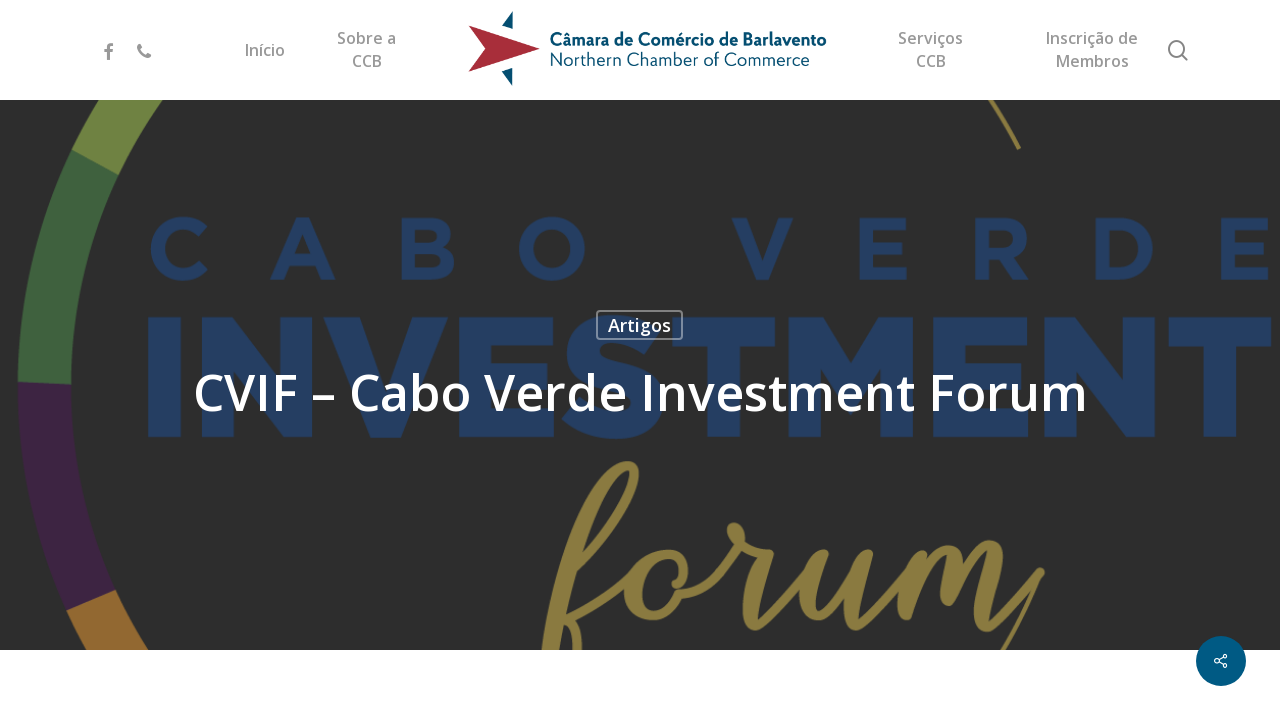

--- FILE ---
content_type: text/css
request_url: https://www.camara.cv/wp-content/cache/wpfc-minified/8upl9o9d/hmoix.css
body_size: 2687
content:
#single-below-header .nectar-social.hover {
margin-right: 14px;
}
#single-below-header .nectar-social.hover[data-rm-love="1"] {
margin-right: 0;
}
.nectar-social.hover {
position :relative;
}
.nectar-social.hover > *:not(.share-btn) {
margin-bottom: 14px;
}
.nectar-social.hover > div:not(.share-btn) {
display: inline-block;
}
#ajax-content-wrap .nectar-social.hover .nectar-love-button span { 
padding-left: 0;
}
.nectar-social.hover .share-btn i { 
-webkit-transition: none; 
transition: none; 
}
.nectar-social.hover .share-btn, 
.nectar-social.hover > div span,
body .nectar-social.hover .nectar-love .nectar-love-count {
font-size: 14px;
line-height: 28px;
}
.nectar-social.hover > div a > span {
-webkit-transition: color .45s cubic-bezier(0.25,1,0.33,1);
transition: color .45s cubic-bezier(0.25,1,0.33,1);
}
.nectar-social.hover .share-btn, 
.nectar-social.hover > div a > span {
cursor: pointer;
-webkit-transition: color .45s cubic-bezier(0.25,1,0.33,1);
transition: color .45s cubic-bezier(0.25,1,0.33,1);
}
.nectar-social.hover .share-btn, 
.nectar-social.hover > div a {
display: inline-block;
border: 2px solid rgba(0,0,0,0.1);
padding: 6px 20px;
-webkit-transition: border-color .45s cubic-bezier(0.25,1,0.33,1);
transition: border-color .45s cubic-bezier(0.25,1,0.33,1);
border-radius: 100px;
}
.nectar-social.hover .share-btn,
.nectar-social.hover > div a > span,
.sharing-default-minimal .nectar-love {
color: #888;
}
#single-meta .nectar-social.hover .share-btn {
padding-left: 20px;
}
.nectar-social.hover .share-btn:hover, 
.nectar-social.hover > div a:hover {
border-color: rgba(0,0,0,0.5);
}
.nectar-social.hover .nectar-social-inner {
position: absolute;
left: 0;
pointer-events: none;
width: 300px;
}
.nectar-social.hover .share-btn {
margin-right: 14px;
}
.nectar-social.hover i.icon-default-style[class^="icon-"],
.nectar-social.hover i[class^="icon-"] {
margin-right: 7px;
font-size: 18px;
line-height: 23px;
height: 20px;
-webkit-transition: color .45s cubic-bezier(0.25,1,0.33,1);
transition: color .45s cubic-bezier(0.25,1,0.33,1);
}
.nectar-social.hover .nectar-social-inner a i {
font-size: 16px;
}
.nectar-social.hover .nectar-social-inner a {
transform: translateX(-20px);
opacity: 0;
height: 45px;
width: 45px;
padding: 0;
color: #ddd;
margin: 0 14px 14px 0;
text-align: center;
line-height: 43px;
}
.portfolio-items .col .custom-content .nectar-social.hover .nectar-social-inner a {
width: 45px;
}
.portfolio-items .col .custom-content .nectar-social.hover .nectar-social-inner a {
margin: 0 14px 14px 0;
}
.portfolio-items .col .custom-content .nectar-social.hover.visible .share-btn, 
.portfolio-items .col .custom-content .nectar-social.hover.visible .nectar-love-button,
.portfolio-items .col .custom-content .nectar-social.hover:not(.visible) .nectar-social-inner a {
opacity: 0!important;
}
.portfolio-items .custom-content .nectar-social.hover .nectar-love {
height: auto;
}
.nectar-social.hover[data-position="right"] .nectar-social-inner a { 
transform: translateX(20px);
}
.nectar-social.hover[data-position="right"] .share-btn {
float: right;
margin-left: 14px;
margin-right: 0;
}
.nectar-social.hover[data-position="right"]  .nectar-social-inner {
left: auto;
text-align: right;
right: 0;
}
.nectar-social.hover.visible .nectar-social-inner a:not(:hover):nth-child(2) {
transition-delay: 0.03s; 
}
.nectar-social.hover.visible .nectar-social-inner a:not(:hover):nth-child(3) {
transition-delay: 0.06s; 
}
.nectar-social.hover.visible .nectar-social-inner a:not(:hover):nth-child(4) {
transition-delay: 0.09s; 
}
.nectar-social.hover.visible .nectar-social-inner a:not(:hover):nth-child(5) {
transition-delay: 0.12s; 
}
.nectar-social.hover .share-btn,
.nectar-social.hover .nectar-love-button,
.nectar-social.hover .nectar-social-inner a {
-webkit-transition: all 0.4s cubic-bezier(0.25,1,0.33,1);
transition: all 0.4s cubic-bezier(0.25,1,0.33,1), ;
}
.nectar-social.hover.visible .share-btn,
.nectar-social.hover.visible .nectar-love-button {
opacity: 0;
pointer-events: none;
}
.nectar-social.hover.visible .nectar-social-inner a,
.nectar-social.hover.visible[data-position="right"] .nectar-social-inner a {
transform: translateX(0px);
opacity: 1;
}
.nectar-social.hover.visible .nectar-social-inner  {
pointer-events: all;
} .nectar-social.fixed > a:before {
background-color: #000;
}
@media only screen and (max-width:999px){
.nectar-social.fixed >a{
transition:all 0.35s cubic-bezier(.15,0.2,.1,1);
-webkit-transition:all 0.35s cubic-bezier(.15,0.2,.1,1);
-webkit-transform:scale(0);
transform:scale(0)
}
.nectar-social.fixed{
margin: 0;
height:50px;
pointer-events:none
}
.nectar-social.fixed.visible >a{
-webkit-transform:scale(1);
transform:scale(1)
}
.nectar-social.fixed.visible{
pointer-events:auto
}
}
.nectar-social.fixed {
position:fixed;
right:34px;
bottom:34px;
height:50px;
width:50px;
line-height:50px;
z-index:1000
}
.nectar-social.fixed >a {
height:50px;
width:50px;
line-height:52px;
text-align:center;
display:block;
position:absolute;
bottom:0;
left:0;
z-index:10;
}
.nectar-social.fixed >a:before{
display:block;
content:'';
position:absolute;
top:0;
left:0;
width:100%;
transition:all 0.45s cubic-bezier(.15,0.2,.1,1);
-webkit-transition:all 0.45s cubic-bezier(.15,0.2,.1,1);
height:100%;
transform: translateZ(0);
backface-visibility:hidden;
border-radius:50%
}
.nectar-social.fixed:hover >a:before{
box-shadow:0 7px 15px rgba(0,0,0,0.2)
}
.nectar-social.fixed >a >[class^="icon-"].icon-default-style{
font-size:16px;
height: 50px;
width: 50px;
line-height: 50px;
color:#fff;
left:-1px;
top: 0;
z-index: 10;
position: relative;
}
.nectar-social.fixed .nectar-social-inner {
position:absolute;
height:50px;
width:50px;
bottom:0;
left:0;
z-index:1;
text-align:center
}
.nectar-social.fixed .nectar-social-inner a{
display:block;
line-height:36px;
height:36px;
padding:0;
margin:0;
width:36px;
left:7px;
position:absolute;
opacity:0;
border:none;
top:0;
box-shadow:0 7px 15px rgba(0,0,0,0.2);
border-radius:50%;
-webkit-transition:all 0.45s cubic-bezier(.15,0.2,.1,1);
transition:all 0.45s cubic-bezier(.15,0.2,.1,1)
}
.nectar-social.fixed >a:after, 
.nectar-social.fixed .nectar-social-inner a:after{
background-color:#fff;
position:absolute;
width:100%;
height:100%;
top:0;
left:0;
opacity:0;
content:'';
display:block;
border-radius:50%
}
.nectar-social.fixed a:after{
-webkit-transition:opacity 0.25s cubic-bezier(.15,0.2,.1,1);
transition:opacity 0.25s cubic-bezier(.15,0.2,.1,1)
}
@keyframes socialButtonFlash{
0%{
opacity:0;
transform:scale(1)
}
25%{
opacity:0.22;
transform:scale(1.1115)
}
100%{
opacity:0;
transform:scale(1.23)
}
}
.nectar-social.fixed:hover >a:after{
-webkit-animation:socialButtonFlash 0.45s cubic-bezier(.15,0.2,.1,1) forwards;
animation:socialButtonFlash 0.45s cubic-bezier(.15,0.2,.1,1) forwards
}
.nectar-social.fixed a:hover:after{
opacity:0.2
}
.nectar-social.fixed:hover >a:before{
-webkit-transform:scale(1.23) translateZ(0);
transform:scale(1.23) translateZ(0)
}
.nectar-social.fixed .nectar-social-inner a:nth-child(1){
transform:translateY(0px) scale(0);
-webkit-transform:translateY(0px) scale(0)
}
.nectar-social.fixed .nectar-social-inner a:nth-child(2){
-webkit-transform:translateY(-36px) scale(0);
transform:translateY(-36px) scale(0)
}
.nectar-social.fixed .nectar-social-inner a:nth-child(3){
-webkit-transform:translateY(-86px) scale(0);
transform:translateY(-86px) scale(0)
}
.nectar-social.fixed .nectar-social-inner a:nth-child(4){
-webkit-transform:translateY(-136px) scale(0);
transform:translateY(-136px) scale(0)
}
.nectar-social.fixed .nectar-social-inner a:nth-child(5){
-webkit-transform:translateY(-186px) scale(0);
transform:translateY(-186px) scale(0)
}
.nectar-social.fixed:hover .nectar-social-inner a:nth-child(1){
-webkit-transition:all 0.45s cubic-bezier(.15,0.2,.1,1);
-webkit-transform:translateY(-56px) scale(1);
transition:all 0.45s cubic-bezier(.15,0.2,.1,1);
transform:translateY(-56px) scale(1);
opacity:1
}
.nectar-social.fixed:hover .nectar-social-inner a:nth-child(2){
-webkit-transition:all 0.45s cubic-bezier(.15,0.2,.1,1);
-webkit-transform:translateY(-106px) scale(1);
transition:all 0.45s cubic-bezier(.15,0.2,.1,1);
transform:translateY(-106px) scale(1);
opacity:1
}
.nectar-social.fixed:hover .nectar-social-inner a:nth-child(3){
-webkit-transition:all 0.45s cubic-bezier(.15,0.2,.1,1);
-webkit-transform:translateY(-156px) scale(1);
transition:all 0.45s cubic-bezier(.15,0.2,.1,1);
transform:translateY(-156px) scale(1);
opacity:1
}
.nectar-social.fixed:hover .nectar-social-inner a:nth-child(4){
-webkit-transition:all 0.45s cubic-bezier(.15,0.2,.1,1);
-webkit-transform:translateY(-206px) scale(1);
transition:all 0.45s cubic-bezier(.15,0.2,.1,1);
transform:translateY(-206px) scale(1);
opacity:1
}
.nectar-social.fixed:hover .nectar-social-inner a:nth-child(5){
-webkit-transition:all 0.45s cubic-bezier(.15,0.2,.1,1);
-webkit-transform:translateY(-256px) scale(1);
transition:all 0.45s cubic-bezier(.15,0.2,.1,1);
transform:translateY(-256px) scale(1);
opacity:1
}
.nectar-social.fixed:hover{
height:340px
}
body .nectar-social.fixed a i,
#ajax-content-wrap .nectar-social.fixed a i{
color:#fff;
font-size:14px;
top: 0;
padding-right:0;
display: block;
}
body .nectar-social.fixed .nectar-social-inner a i,
#ajax-content-wrap .nectar-social.fixed .nectar-social-inner a i {
height:36px;
line-height:36px;
width:36px;
}
.nectar-social.fixed .google-plus-share i{
font-size:12px
} .sharing-default-minimal .nectar-social .love-text { display: inline; }
.sharing-default-minimal .nectar-social .love-text,
.sharing-default-minimal .nectar-social .social-text,
#ajax-content-wrap .sharing-default-minimal .nectar-social .social-text {
display: inline-block;
opacity:1;
font-size: 15px;
line-height: 15px;
}
.sharing-default-minimal .nectar-social .facebook-share,
.nectar-social.hover .facebook-share:hover,
#single-below-header .nectar-social.hover .facebook-share:hover {
border-color:#6a75c8;
color:#6a75c8;
transition:all 0.2s ease
}
.sharing-default-minimal .nectar-social .twitter-share,
.nectar-social.hover .twitter-share:hover,
#single-below-header .nectar-social.hover .twitter-share:hover {
border-color:#6abaf7;
color:#6abaf7;
transition:all 0.2s ease
}
.sharing-default-minimal .nectar-social .linkedin-share,
.nectar-social.hover .linkedin-share:hover,
#single-below-header .nectar-social.hover .linkedin-share:hover {
border-color:#2e82d9;
color:#2e82d9;
transition:all 0.2s ease
}
.sharing-default-minimal .nectar-social .pinterest-share,
.nectar-social.hover .pinterest-share:hover,
#single-below-header .nectar-social.hover .pinterest-share:hover {
border-color:#f00;
color:#f00;
transition:all 0.2s ease
}
.sharing-default-minimal .nectar-social .facebook-share i{
height:15px;
font-size:15px;
line-height:19px;
color:#6a75c8;
padding-right: 3px;
transition:all 0.2s ease
}
.sharing-default-minimal .nectar-social .twitter-share i{
height:15px;
font-size:16px;
line-height:18px;
padding-right: 3px;
color:#6abaf7;
transition:all 0.2s ease
}
.sharing-default-minimal .nectar-social .google-plus-share i{
height:15px;
font-size:14px;
line-height:19px;
padding-right: 3px;
color:#f05660;
transition:all 0.2s ease
}
.sharing-default-minimal .nectar-social .linkedin-share i{
height:15px;
font-size:14px;
color:#2e82d9;
padding-right: 3px;
line-height:16px;
transition:all 0.2s ease
}
.sharing-default-minimal .nectar-social .pinterest-share i{
height:15px;
font-size:16px;
color:#f00;
padding-right: 3px;
line-height:18px;
transition:all 0.2s ease
} .sharing-default-minimal .nectar-social .facebook-share:hover,
.nectar-social.fixed .facebook-share,
.nectar-social.vertical .nectar-social-inner a.facebook-share:hover {
background-color:#6a75c8;
}
.sharing-default-minimal .nectar-social .twitter-share:hover,
.nectar-social.fixed .twitter-share,
.nectar-social.vertical .nectar-social-inner a.twitter-share:hover {
background-color:#6abaf7;
}
.sharing-default-minimal .nectar-social .linkedin-share:hover,
.nectar-social.fixed .linkedin-share,
.nectar-social.vertical .nectar-social-inner a.linkedin-share:hover {
background-color:#2e82d9;
}
.sharing-default-minimal .nectar-social .pinterest-share:hover,
.nectar-social.fixed .pinterest-share,
.nectar-social.vertical .nectar-social-inner a.pinterest-share:hover {
background-color:#f00;
}
.sharing-default-minimal .nectar-social a:hover {
color:#fff
}
#ajax-content-wrap .sharing-default-minimal .nectar-social .nectar-love,
body .sharing-default-minimal .nectar-social .nectar-love {
margin-top: 0;
font-size: 15px;
line-height: 22px;
}
body .sharing-default-minimal .n-shortcode{
border-right:none!important;
top:-1px;
position:relative
}
.col.centered-text .sharing-default-minimal .nectar-social-inner {
text-align: center;
}
.sharing-default-minimal .nectar-social-inner .nectar-love {
border:2px solid rgba(0,0,0,0.2);
padding:7px 9px 7px 30px!important;
margin-top:50px;
height:auto!important;
font-size:12px;
margin-right:10px;
line-height:20px;
position:relative;
transition:all 0.2s ease
}
.sharing-default-minimal .nectar-love.loved{
border-color:transparent;
background-color: #000;
}
.sharing-default-minimal .n-shortcode .nectar-love .icon-salient-heart-2,
body .sharing-default-minimal .nectar-love i{
font-size:14px!important;
margin-right:8px;
line-height:20px;
transition:all 0.2s ease
}
#ajax-content-wrap .sharing-default-minimal .nectar-love i, 
body .sharing-default-minimal .hovered .nectar-love i{
color:rgba(0,0,0,0.2);
transform:scale(1);
opacity:1;
position:relative
}
.sharing-default-minimal .total_loves{
background-color:rgba(0,0,0,0.2);
color: #fff;
border-radius:100px;
padding:2px 8px!important;
margin-left:28px;
float:right;
line-height:12px;
transition:all 0.2s ease
}
.sharing-default-minimal .nectar-love .total_loves .nectar-love-count{
font-size:10px;
line-height: 16px;
opacity:1
}
.sharing-default-minimal .nectar-love:hover{
background-color:#000
}
.sharing-default-minimal .nectar-love:hover .total_loves, 
.sharing-default-minimal .nectar-love.loved .total_loves{
background-color:rgba(255,255,255,0.25)
}
.sharing-default-minimal .nectar-love .icon-salient-heart-2:before{
content:"\e00e"!important
}
.sharing-default-minimal .total_loves{
display:block
}
.sharing-default-minimal a:hover .total_loves,
.sharing-default-minimal .nectar-love.loved .total_loves{
color:#fff
}
#page-header-bg[data-post-hs="default_minimal"] h1, 
body.single-post .heading-title[data-header-style="default_minimal"] .entry-title{
text-align:center;
margin:0 auto
}
.sharing-default-minimal{
text-align:left
}
.sharing-default-minimal .nectar-social-inner >a{
border:2px solid #000;
padding:9px 30px!important;
margin-right:10px
}
body[data-button-style^="rounded"] .sharing-default-minimal .nectar-social-inner >a, 
body[data-button-style^="rounded"] .sharing-default-minimal .nectar-love{
border-radius:100px;
line-height:1px;
margin:10px 13px 10px 0;
height:auto;
display:inline-block
}
.sharing-default-minimal .nectar-social-inner >a, 
.sharing-default-minimal .nectar-love{
line-height:1px;
margin:10px 13px 10px 0;
height:auto;
display:inline-block
}
.sharing-default-minimal .nectar-social-inner >a,
body[data-button-style^="rounded"] .sharing-default-minimal .nectar-social-inner >a {
line-height: 18px;
}
.sharing-default-minimal .nectar-social .facebook-share:hover i, 
.sharing-default-minimal .nectar-social .twitter-share:hover i, 
.sharing-default-minimal .nectar-social .google-plus-share:hover i, 
.sharing-default-minimal .nectar-social .linkedin-share:hover i, 
.sharing-default-minimal .nectar-social .pinterest-share:hover i,
.sharing-default-minimal .nectar-love:hover i, 
.sharing-default-minimal .nectar-love:hover, 
.sharing-default-minimal .nectar-love.loved i, 
.sharing-default-minimal .nectar-love.loved, 
body .sharing-default-minimal .hovered .nectar-love.loved i,
#footer-outer .sharing-default-minimal .nectar-social a:hover {
color:#fff!important
}
.post.masonry-blog-item .post-meta .nectar-love-wrap{
float:right
} .nectar-love-wrap .nectar-love-count {
margin-left: 5px;
font-size: 14px;
line-height: 14px;
}
body .nectar-love-wrap .total_loves {
line-height: 14px;
}
.nectar-love-wrap {
line-height:19px
}
article.post .post-meta .nectar-love-wrap {
text-align: center;
}
body .nectar-love-wrap i[class^="icon-"] {
font-size: 14px;
height: 14px;
top: -1px;
transition: color 0.2s ease;
line-height: 14px;
}
.nectar-love{
-webkit-transition:background-color 0.2s linear;
transition:background-color 0.2s linear;
width:auto;
color:inherit;
line-height:11px;
font-size:14px;
display:inline-block 
}
.nectar-love span{
font-weight:400;
color:inherit;
font-size:12px;
line-height:12px;
display:inline-block 
}
.nectar-social .social-text,
.nectar-social .love-text,
.nectar-love .love-text { display: none; }
body .pinterest-share i, 
body .facebook-share i, 
body .twitter-share i, 
body .linkedin-share i,
.nectar-social .icon-default-style.steadysets-icon-share,
body [class^="icon-"].icon-salient-heart, 
body [class^="icon-"].icon-salient-heart-2 {
background-color:transparent;
border-radius: 0px;
font-weight:normal;
font-size:20px;
height:20px;
width:auto;
line-height:20px;
color:#ddd;
}
.nectar-social.hover .pinterest-share i, 
.nectar-social.hover .facebook-share i, 
.nectar-social.hover .twitter-share i, 
.nectar-social.hover .linkedin-share i {
color: inherit;
}
.nectar-social .nectar-social-inner a,
.nectar-social .nectar-love-button .nectar-love,
.nectar-social.fixed > a  {
text-decoration: none!important;
}
.sharing-default-minimal.post-bottom,
.salient-social-outer.post-bottom {
margin-top: 40px;
}

--- FILE ---
content_type: text/javascript
request_url: https://www.camara.cv/wp-content/themes/salient/js/build/third-party/transit.min.js?ver=0.9.9
body_size: 2476
content:
/*!
* jQuery Transit - CSS3 transitions and transformations
* (c) 2011-2012 Rico Sta. Cruz <rico@ricostacruz.com>
* MIT Licensed.
*/

(function(k){k.transit={version:"0.9.9",propertyMap:{marginLeft:"margin",marginRight:"margin",marginBottom:"margin",marginTop:"margin",paddingLeft:"padding",paddingRight:"padding",paddingBottom:"padding",paddingTop:"padding"},enabled:true,useTransitionEnd:false};var d=document.createElement("div");var q={};function b(v){if(v in d.style){return v}var u=["Moz","Webkit","O","ms"];var r=v.charAt(0).toUpperCase()+v.substr(1);if(v in d.style){return v}for(var t=0;t<u.length;++t){var s=u[t]+r;if(s in d.style){return s}}}function e(){d.style[q.transform]="";d.style[q.transform]="rotateY(90deg)";return d.style[q.transform]!==""}var a=navigator.userAgent.toLowerCase().indexOf("chrome")>-1;q.transition=b("transition");q.transitionDelay=b("transitionDelay");q.transform=b("transform");q.transformOrigin=b("transformOrigin");q.transform3d=e();var i={transition:"transitionEnd",MozTransition:"transitionend",OTransition:"oTransitionEnd",WebkitTransition:"webkitTransitionEnd",msTransition:"MSTransitionEnd"};var f=q.transitionEnd=i[q.transition]||null;for(var p in q){if(q.hasOwnProperty(p)&&typeof k.support[p]==="undefined"){k.support[p]=q[p]}}d=null;k.cssEase={_default:"ease","in":"ease-in",out:"ease-out","in-out":"ease-in-out",snap:"cubic-bezier(0,1,.5,1)",easeOutCubic:"cubic-bezier(.215,.61,.355,1)",easeInOutCubic:"cubic-bezier(.645,.045,.355,1)",easeInCirc:"cubic-bezier(.6,.04,.98,.335)",easeOutCirc:"cubic-bezier(.075,.82,.165,1)",easeInOutCirc:"cubic-bezier(.785,.135,.15,.86)",easeInExpo:"cubic-bezier(.95,.05,.795,.035)",easeOutExpo:"cubic-bezier(.19,1,.22,1)",easeInOutExpo:"cubic-bezier(1,0,0,1)",easeInQuad:"cubic-bezier(.55,.085,.68,.53)",easeOutQuad:"cubic-bezier(.25,.46,.45,.94)",easeInOutQuad:"cubic-bezier(.455,.03,.515,.955)",easeInQuart:"cubic-bezier(.895,.03,.685,.22)",easeOutQuart:"cubic-bezier(.165,.84,.44,1)",easeInOutQuart:"cubic-bezier(.77,0,.175,1)",easeInQuint:"cubic-bezier(.755,.05,.855,.06)",easeOutQuint:"cubic-bezier(.23,1,.32,1)",easeInOutQuint:"cubic-bezier(.86,0,.07,1)",easeInSine:"cubic-bezier(.47,0,.745,.715)",easeOutSine:"cubic-bezier(.39,.575,.565,1)",easeInOutSine:"cubic-bezier(.445,.05,.55,.95)",easeInBack:"cubic-bezier(.6,-.28,.735,.045)",easeOutBack:"cubic-bezier(.175, .885,.32,1.275)",easeInOutBack:"cubic-bezier(.68,-.55,.265,1.55)"};k.cssHooks["transit:transform"]={get:function(r){return k(r).data("transform")||new j()},set:function(s,r){var t=r;if(!(t instanceof j)){t=new j(t)}if(q.transform==="WebkitTransform"&&!a){s.style[q.transform]=t.toString(true)}else{s.style[q.transform]=t.toString()}k(s).data("transform",t)}};k.cssHooks.transform={set:k.cssHooks["transit:transform"].set};if(k.fn.jquery<"1.8"){k.cssHooks.transformOrigin={get:function(r){return r.style[q.transformOrigin]},set:function(r,s){r.style[q.transformOrigin]=s}};k.cssHooks.transition={get:function(r){return r.style[q.transition]},set:function(r,s){r.style[q.transition]=s}}}n("scale");n("translate");n("rotate");n("rotateX");n("rotateY");n("rotate3d");n("perspective");n("skewX");n("skewY");n("x",true);n("y",true);function j(r){if(typeof r==="string"){this.parse(r)}return this}j.prototype={setFromString:function(t,s){var r=(typeof s==="string")?s.split(","):(s.constructor===Array)?s:[s];r.unshift(t);j.prototype.set.apply(this,r)},set:function(s){var r=Array.prototype.slice.apply(arguments,[1]);if(this.setter[s]){this.setter[s].apply(this,r)}else{this[s]=r.join(",")}},get:function(r){if(this.getter[r]){return this.getter[r].apply(this)}else{return this[r]||0}},setter:{rotate:function(r){this.rotate=o(r,"deg")},rotateX:function(r){this.rotateX=o(r,"deg")},rotateY:function(r){this.rotateY=o(r,"deg")},scale:function(r,s){if(s===undefined){s=r}this.scale=r+","+s},skewX:function(r){this.skewX=o(r,"deg")},skewY:function(r){this.skewY=o(r,"deg")},perspective:function(r){this.perspective=o(r,"px")},x:function(r){this.set("translate",r,null)},y:function(r){this.set("translate",null,r)},translate:function(r,s){if(this._translateX===undefined){this._translateX=0}if(this._translateY===undefined){this._translateY=0}if(r!==null&&r!==undefined){this._translateX=o(r,"px")}if(s!==null&&s!==undefined){this._translateY=o(s,"px")}this.translate=this._translateX+","+this._translateY}},getter:{x:function(){return this._translateX||0},y:function(){return this._translateY||0},scale:function(){var r=(this.scale||"1,1").split(",");if(r[0]){r[0]=parseFloat(r[0])}if(r[1]){r[1]=parseFloat(r[1])}return(r[0]===r[1])?r[0]:r},rotate3d:function(){var t=(this.rotate3d||"0,0,0,0deg").split(",");for(var r=0;r<=3;++r){if(t[r]){t[r]=parseFloat(t[r])}}if(t[3]){t[3]=o(t[3],"deg")}return t}},parse:function(s){var r=this;s.replace(/([a-zA-Z0-9]+)\((.*?)\)/g,function(t,v,u){r.setFromString(v,u)})},toString:function(t){var s=[];for(var r in this){if(this.hasOwnProperty(r)){if((!q.transform3d)&&((r==="rotateX")||(r==="rotateY")||(r==="perspective")||(r==="transformOrigin"))){continue}if(r[0]!=="_"){if(t&&(r==="scale")){s.push(r+"3d("+this[r]+",1)")}else{if(t&&(r==="translate")){s.push(r+"3d("+this[r]+",0)")}else{s.push(r+"("+this[r]+")")}}}}}return s.join(" ")}};function m(s,r,t){if(r===true){s.queue(t)}else{if(r){s.queue(r,t)}else{t()}}}function h(s){var r=[];k.each(s,function(t){t=k.camelCase(t);t=k.transit.propertyMap[t]||k.cssProps[t]||t;t=c(t);if(k.inArray(t,r)===-1){r.push(t)}});return r}function g(s,v,x,r){var t=h(s);if(k.cssEase[x]){x=k.cssEase[x]}var w=""+l(v)+" "+x;if(parseInt(r,10)>0){w+=" "+l(r)}var u=[];k.each(t,function(z,y){u.push(y+" "+w)});return u.join(", ")}k.fn.transition=k.fn.transit=function(z,s,y,C){var D=this;var u=0;var w=true;if(typeof s==="function"){C=s;s=undefined}if(typeof y==="function"){C=y;y=undefined}if(typeof z.easing!=="undefined"){y=z.easing;delete z.easing}if(typeof z.duration!=="undefined"){s=z.duration;delete z.duration}if(typeof z.complete!=="undefined"){C=z.complete;delete z.complete}if(typeof z.queue!=="undefined"){w=z.queue;delete z.queue}if(typeof z.delay!=="undefined"){u=z.delay;delete z.delay}if(typeof s==="undefined"){s=k.fx.speeds._default}if(typeof y==="undefined"){y=k.cssEase._default}s=l(s);var E=g(z,s,y,u);var B=k.transit.enabled&&q.transition;var t=B?(parseInt(s,10)+parseInt(u,10)):0;if(t===0){var A=function(F){D.css(z);if(C){C.apply(D)}if(F){F()}};m(D,w,A);return D}var x={};var r=function(H){var G=false;var F=function(){if(G){D.unbind(f,F)}if(t>0){D.each(function(){this.style[q.transition]=(x[this]||null)})}if(typeof C==="function"){C.apply(D)}if(typeof H==="function"){H()}};if((t>0)&&(f)&&(k.transit.useTransitionEnd)){G=true;D.bind(f,F)}else{window.setTimeout(F,t)}D.each(function(){if(t>0){this.style[q.transition]=E}k(this).css(z)})};var v=function(F){this.offsetWidth;r(F)};m(D,w,v);return this};function n(s,r){if(!r){k.cssNumber[s]=true}k.transit.propertyMap[s]=q.transform;k.cssHooks[s]={get:function(v){var u=k(v).css("transit:transform");return u.get(s)},set:function(v,w){var u=k(v).css("transit:transform");u.setFromString(s,w);k(v).css({"transit:transform":u})}}}function c(r){return r.replace(/([A-Z])/g,function(s){return"-"+s.toLowerCase()})}function o(s,r){if((typeof s==="string")&&(!s.match(/^[\-0-9\.]+$/))){return s}else{return""+s+r}}function l(s){var r=s;if(k.fx.speeds[r]){r=k.fx.speeds[r]}return o(r,"ms")}k.transit.getTransitionValue=g})(jQuery);


--- FILE ---
content_type: text/javascript
request_url: https://www.camara.cv/wp-content/plugins/js_composer_salient/assets/js/dist/js_composer_front.min.js?ver=6.7.1
body_size: 5955
content:
/*!
 * WPBakery Page Builder v6.0.0 (https://wpbakery.com)
 * Copyright 2011-2021 Michael M, WPBakery
 * License: Commercial. More details: http://go.wpbakery.com/licensing
 */

// jscs:disable
// jshint ignore: start
document.documentElement.className += " js_active ", document.documentElement.className += "ontouchstart" in document.documentElement ? " vc_mobile " : " vc_desktop ",
    function() {
        for (var prefix = ["-webkit-", "-moz-", "-ms-", "-o-", ""], i = 0; i < prefix.length; i++) prefix[i] + "transform" in document.documentElement.style && (document.documentElement.className += " vc_transform ")
    }(),
    function($) {
        "function" != typeof window.vc_js && (window.vc_js = function() {
            /* nectar addition */
        }), "function" != typeof window.vc_plugin_flexslider && (window.vc_plugin_flexslider = function($parent) {
            ($parent ? $parent.find(".wpb_flexslider") : jQuery(".wpb_flexslider")).each(function() {
                var this_element = jQuery(this),
                    sliderTimeout = 1e3 * parseInt(this_element.attr("data-interval"), 10),
                    sliderFx = this_element.attr("data-flex_fx"),
                    slideshow = 0 == sliderTimeout ? !1 : !0;
                this_element.is(":visible") && this_element.flexslider({
                    animation: sliderFx,
                    slideshow: slideshow,
                    slideshowSpeed: sliderTimeout,
                    sliderSpeed: 800,
                    smoothHeight: !0
                })
            })
        }), "function" != typeof window.vc_googleplus && (window.vc_googleplus = function() {
            0 < jQuery(".wpb_googleplus").length && function() {
                var po = document.createElement("script");
                po.type = "text/javascript", po.async = !0, po.src = "https://apis.google.com/js/plusone.js";
                var s = document.getElementsByTagName("script")[0];
                s.parentNode.insertBefore(po, s)
            }()
        }), "function" != typeof window.vc_pinterest && (window.vc_pinterest = function() {
            0 < jQuery(".wpb_pinterest").length && function() {
                var po = document.createElement("script");
                po.type = "text/javascript", po.async = !0, po.src = "https://assets.pinterest.com/js/pinit.js";
                var s = document.getElementsByTagName("script")[0];
                s.parentNode.insertBefore(po, s)
            }()
        }), "function" != typeof window.vc_progress_bar && (window.vc_progress_bar = function() {
            void 0 !== jQuery.fn.vcwaypoint && jQuery(".vc_progress_bar").each(function() {
                var $el = jQuery(this);
                $el.vcwaypoint(function() {
                    $el.find(".vc_single_bar").each(function(index) {
                        var bar = jQuery(this).find(".vc_bar"),
                            val = bar.data("percentage-value");
                        setTimeout(function() {
                            bar.css({
                                width: val + "%"
                            })
                        }, 200 * index)
                    })
                }, {
                    offset: "85%"
                })
            })
        }), "function" != typeof window.vc_waypoints && (window.vc_waypoints = function() {
            void 0 !== jQuery.fn.vcwaypoint && jQuery(".wpb_animate_when_almost_visible:not(.wpb_start_animation)").each(function() {
                var $el = jQuery(this);
                $el.vcwaypoint(function() {
                    $el.addClass("wpb_start_animation animated")
                }, {
                    offset: "85%"
                })
            })
        }), "function" != typeof window.vc_toggleBehaviour && (window.vc_toggleBehaviour = function($el) {
            function event(content) {
                content && content.preventDefault && content.preventDefault();
                var element = jQuery(this).closest(".vc_toggle"),
                    content = element.find(".vc_toggle_content");
                element.hasClass("vc_toggle_active") ? content.slideUp({
                    duration: 300,
                    complete: function() {
                        element.removeClass("vc_toggle_active")
                    }
                }) : content.slideDown({
                    duration: 300,
                    complete: function() {
                        element.addClass("vc_toggle_active")
                    }
                })
            }($el ? $el.hasClass("vc_toggle_title") ? $el.unbind("click") : $el.find(".vc_toggle_title").off("click") : jQuery(".vc_toggle_title").off("click")).on("click", event)
        }), "function" != typeof window.vc_tabsBehaviour && (window.vc_tabsBehaviour = function(ver) {
            var $call, old_version;
            jQuery.ui && ($call = ver || jQuery(".wpb_tabs, .wpb_tour"), ver = jQuery.ui && jQuery.ui.version ? jQuery.ui.version.split(".") : "1.10", old_version = 1 === parseInt(ver[0], 10) && parseInt(ver[1], 10) < 9, $call.each(function(index) {
                var interval = jQuery(this).attr("data-interval"),
                    tabs_array = [],
                    $tabs = jQuery(this).find(".wpb_tour_tabs_wrapper").tabs({
                        show: function(event, ui) {
                            wpb_prepare_tab_content(event, ui)
                        },
                        activate: function(event, ui) {
                            wpb_prepare_tab_content(event, ui)
                        }
                    });
                if (interval && 0 < interval) try {
                    $tabs.tabs("rotate", 1e3 * interval)
                } catch (err) {
                    window.console && window.console.warn && console.warn("tabs behaviours error", err)
                }
                jQuery(this).find(".wpb_tab").each(function() {
                    tabs_array.push(this.id)
                }), jQuery(this).find(".wpb_tabs_nav li").on("click", function(e) {
                    return e && e.preventDefault && e.preventDefault(), old_version ? $tabs.tabs("select", jQuery("a", this).attr("href")) : $tabs.tabs("option", "active", jQuery(this).index()), !1
                }), jQuery(this).find(".wpb_prev_slide a, .wpb_next_slide a").on("click", function(length) {
                    var index;
                    length && length.preventDefault && length.preventDefault(), old_version ? (index = $tabs.tabs("option", "selected"), jQuery(this).parent().hasClass("wpb_next_slide") ? index++ : index--, index < 0 ? index = $tabs.tabs("length") - 1 : index >= $tabs.tabs("length") && (index = 0), $tabs.tabs("select", index)) : (index = $tabs.tabs("option", "active"), length = $tabs.find(".wpb_tab").length, index = jQuery(this).parent().hasClass("wpb_next_slide") ? length <= index + 1 ? 0 : index + 1 : index - 1 < 0 ? length - 1 : index - 1, $tabs.tabs("option", "active", index))
                })
            }))
        }), "function" != typeof window.vc_accordionBehaviour && (window.vc_accordionBehaviour = function() {
            jQuery(".wpb_accordion").each(function(index) {
                var $this = jQuery(this),
                    active_tab = ($this.attr("data-interval"), !isNaN(jQuery(this).data("active-tab")) && 0 < parseInt($this.data("active-tab"), 10) && parseInt($this.data("active-tab"), 10) - 1),
                    $tabs = !1 === active_tab || "yes" === $this.data("collapsible"),
                    $tabs = $this.find(".wpb_accordion_wrapper").accordion({
                        header: "> div > h3",
                        autoHeight: !1,
                        heightStyle: "content",
                        active: active_tab,
                        collapsible: $tabs,
                        navigation: !0,
                        activate: vc_accordionActivate,
                        change: function(event, ui) {
                            void 0 !== jQuery.fn.isotope && ui.newContent.find(".isotope").isotope("layout"), vc_carouselBehaviour(ui.newPanel)
                        }
                    });
                !0 === $this.data("vcDisableKeydown") && ($tabs.data("uiAccordion")._keydown = function() {})
            })
        }), "function" != typeof window.vc_teaserGrid && (window.vc_teaserGrid = function() {
            var layout_modes = {
                fitrows: "fitRows",
                masonry: "masonry"
            };
            jQuery(".wpb_grid .teaser_grid_container:not(.wpb_carousel), .wpb_filtered_grid .teaser_grid_container:not(.wpb_carousel)").each(function() {
                var $container = jQuery(this),
                    $thumbs = $container.find(".wpb_thumbnails"),
                    layout_mode = $thumbs.attr("data-layout-mode");
                $thumbs.isotope({
                    itemSelector: ".isotope-item",
                    layoutMode: void 0 === layout_modes[layout_mode] ? "fitRows" : layout_modes[layout_mode]
                }), $container.find(".categories_filter a").data("isotope", $thumbs).on("click", function($thumbs) {
                    $thumbs && $thumbs.preventDefault && $thumbs.preventDefault();
                    $thumbs = jQuery(this).data("isotope");
                    jQuery(this).parent().parent().find(".active").removeClass("active"), jQuery(this).parent().addClass("active"), $thumbs.isotope({
                        filter: jQuery(this).attr("data-filter")
                    })
                }), jQuery(window).on("load resize", function() {
                    $thumbs.isotope("layout")
                })
            })
        }), "function" != typeof window.vc_carouselBehaviour && (window.vc_carouselBehaviour = function($parent) {
            ($parent ? $parent.find(".wpb_carousel") : jQuery(".wpb_carousel")).each(function() {
                var fluid_ul = jQuery(this);
                !0 !== fluid_ul.data("carousel_enabled") && fluid_ul.is(":visible") && (fluid_ul.data("carousel_enabled", !0), getColumnsCount(jQuery(this)), jQuery(this).hasClass("columns_count_1"), (fluid_ul = jQuery(this).find(".wpb_thumbnails-fluid li")).css({
                    "margin-right": fluid_ul.css("margin-left"),
                    "margin-left": 0
                }), (fluid_ul = jQuery(this).find("ul.wpb_thumbnails-fluid")).width(fluid_ul.width() + 300), jQuery(window).on("resize", function() {
                    screen_size != (screen_size = getSizeName()) && window.setTimeout(function() {
                        location.reload()
                    }, 20)
                }))
            })
        }), "function" != typeof window.vc_slidersBehaviour && (window.vc_slidersBehaviour = function() {
            jQuery(".wpb_gallery_slides").each(function(index) {
                var $imagesGrid, sliderTimeout, this_element = jQuery(this);
                this_element.hasClass("wpb_slider_nivo") ? (0 === (sliderTimeout = 1e3 * this_element.attr("data-interval")) && (sliderTimeout = 9999999999), this_element.find(".nivoSlider").nivoSlider({
                    effect: "boxRainGrow,boxRain,boxRainReverse,boxRainGrowReverse",
                    slices: 15,
                    boxCols: 8,
                    boxRows: 4,
                    animSpeed: 800,
                    pauseTime: sliderTimeout,
                    startSlide: 0,
                    directionNav: !0,
                    directionNavHide: !0,
                    controlNav: !0,
                    keyboardNav: !1,
                    pauseOnHover: !0,
                    manualAdvance: !1,
                    prevText: "Prev",
                    nextText: "Next"
                })) : this_element.hasClass("wpb_image_grid") && (jQuery.fn.imagesLoaded ? $imagesGrid = this_element.find(".wpb_image_grid_ul").imagesLoaded(function() {
                    $imagesGrid.isotope({
                        itemSelector: ".isotope-item",
                        layoutMode: "fitRows"
                    })
                }) : this_element.find(".wpb_image_grid_ul").isotope({
                    itemSelector: ".isotope-item",
                    layoutMode: "fitRows"
                }))
            })
        }), "function" != typeof window.vc_prettyPhoto && (window.vc_prettyPhoto = function() {
            try {
                jQuery && jQuery.fn && jQuery.fn.prettyPhoto && jQuery('a.prettyphoto, .gallery-icon a[href*=".jpg"]').prettyPhoto({
                    animationSpeed: "normal",
                    hook: "data-rel",
                    padding: 15,
                    opacity: .7,
                    showTitle: !0,
                    allowresize: !0,
                    counter_separator_label: "/",
                    hideflash: !1,
                    deeplinking: !1,
                    modal: !1,
                    callback: function() {
                        -1 < location.href.indexOf("#!prettyPhoto") && (location.hash = "")
                    },
                    social_tools: ""
                })
            } catch (err) {
                window.console && window.console.warn && window.console.warn("vc_prettyPhoto initialize error", err)
            }
        }), "function" != typeof window.vc_google_fonts && (window.vc_google_fonts = function() {
            return window.console && window.console.warn && window.console.warn("function vc_google_fonts is deprecated, no need to use it"), !1
        }), window.vcParallaxSkroll = !1, "function" != typeof window.vc_rowBehaviour && (window.vc_rowBehaviour = function() {
            var vcSkrollrOptions, callSkrollInit, $ = window.jQuery;

            function fullWidthRow() {
                var $elements = $('[data-vc-full-width="true"]');
                $.each($elements, function(key, item) {
                    var $el = $(this);
                    $el.addClass("vc_hidden");
                    var el_margin_left, el_margin_right, offset, width, padding, paddingRight, $el_full = $el.next(".vc_row-full-width");
                    ($el_full = !$el_full.length ? $el.parent().next(".vc_row-full-width") : $el_full).length && (el_margin_left = parseInt($el.css("margin-left"), 10), el_margin_right = parseInt($el.css("margin-right"), 10), offset = 0 - $el_full.offset().left - el_margin_left, width = $(window).width(), "rtl" === $el.css("direction") && (offset -= $el_full.width(), offset += width, offset += el_margin_left, offset += el_margin_right), $el.css({
                        position: "relative",
                        left: offset,
                        "box-sizing": "border-box",
                        width: width
                    }), $el.data("vcStretchContent") || ("rtl" === $el.css("direction") ? ((padding = offset) < 0 && (padding = 0), (paddingRight = offset) < 0 && (paddingRight = 0)) : (paddingRight = width - (padding = (padding = -1 * offset) < 0 ? 0 : padding) - $el_full.width() + el_margin_left + el_margin_right) < 0 && (paddingRight = 0), $el.css({
                        "padding-left": padding + "px",
                        "padding-right": paddingRight + "px"
                    })), $el.attr("data-vc-full-width-init", "true"), $el.removeClass("vc_hidden"), $(document).trigger("vc-full-width-row-single", {
                        el: $el,
                        offset: offset,
                        marginLeft: el_margin_left,
                        marginRight: el_margin_right,
                        elFull: $el_full,
                        width: width
                    }))
                }), $(document).trigger("vc-full-width-row", $elements)
            }

            function fullHeightRow() {
                var fullHeight, offsetTop, $element = $(".vc_row-o-full-height:first");
                $element.length && (fullHeight = $(window).height(), (offsetTop = $element.offset().top) < fullHeight && (fullHeight = 100 - offsetTop / (fullHeight / 100), $element.css("min-height", fullHeight + "vh"))), $(document).trigger("vc-full-height-row", $element)
            }
            $(window).off("resize.vcRowBehaviour").on("resize.vcRowBehaviour", fullWidthRow).on("resize.vcRowBehaviour", fullHeightRow), fullWidthRow(), fullHeightRow(), (0 < window.navigator.userAgent.indexOf("MSIE ") || navigator.userAgent.match(/Trident.*rv\:11\./)) && $(".vc_row-o-full-height").each(function() {
                "flex" === $(this).css("display") && $(this).wrap('<div class="vc_ie-flexbox-fixer"></div>')
            }), vc_initVideoBackgrounds(), callSkrollInit = !1, window.vcParallaxSkroll && window.vcParallaxSkroll.destroy(), $(".vc_parallax-inner").remove(), $("[data-5p-top-bottom]").removeAttr("data-5p-top-bottom data-30p-top-bottom"), $("[data-vc-parallax]").each(function() {
                var skrollrStart, $parallaxElement, parallaxImage, youtubeId;
                callSkrollInit = !0, "on" === $(this).data("vcParallaxOFade") && $(this).children().attr("data-5p-top-bottom", "opacity:0;").attr("data-30p-top-bottom", "opacity:1;"), skrollrStart = 100 * $(this).data("vcParallax"), ($parallaxElement = $("<div />").addClass("vc_parallax-inner").appendTo($(this))).height(skrollrStart + "%"), parallaxImage = $(this).data("vcParallaxImage"), (youtubeId = vcExtractYoutubeId(parallaxImage)) ? insertYoutubeVideoAsBackground($parallaxElement, youtubeId) : void 0 !== parallaxImage && $parallaxElement.css("background-image", "url(" + parallaxImage + ")"), skrollrStart = -(skrollrStart - 100), $parallaxElement.attr("data-bottom-top", "top: " + skrollrStart + "%;").attr("data-top-bottom", "top: 0%;")
            }), callSkrollInit && window.skrollr && (vcSkrollrOptions = {
                forceHeight: !1,
                smoothScrolling: !1,
                mobileCheck: function() {
                    return !1
                }
            }, window.vcParallaxSkroll = skrollr.init(vcSkrollrOptions), window.vcParallaxSkroll)
        }), "function" != typeof window.vc_gridBehaviour && (window.vc_gridBehaviour = function() {
            jQuery.fn.vcGrid && jQuery("[data-vc-grid]").vcGrid()
        }), "function" != typeof window.getColumnsCount && (window.getColumnsCount = function(el) {
            for (var find = !1, i = 1; !1 === find;) {
                if (el.hasClass("columns_count_" + i)) return find = !0, i;
                i++
            }
        });
        var screen_size = getSizeName();

        function getSizeName() {
            var screen_w = jQuery(window).width();
            return 1170 < screen_w ? "desktop_wide" : 960 < screen_w && screen_w < 1169 ? "desktop" : 768 < screen_w && screen_w < 959 ? "tablet" : 300 < screen_w && screen_w < 767 ? "mobile" : screen_w < 300 ? "mobile_portrait" : ""
        }
        "function" != typeof window.wpb_prepare_tab_content && (window.wpb_prepare_tab_content = function(event, ui) {
            var panel = ui.panel || ui.newPanel,
                $pie_charts = panel.find(".vc_pie_chart:not(.vc_ready)"),
                $round_charts = panel.find(".vc_round-chart"),
                $frame = panel.find(".vc_line-chart"),
                $google_maps = panel.find('[data-ride="vc_carousel"]');
            vc_carouselBehaviour(), vc_plugin_flexslider(panel), ui.newPanel.find(".vc_masonry_media_grid, .vc_masonry_grid").length && ui.newPanel.find(".vc_masonry_media_grid, .vc_masonry_grid").each(function() {
                var grid = jQuery(this).data("vcGrid");
                grid && grid.gridBuilder && grid.gridBuilder.setMasonry && grid.gridBuilder.setMasonry()
            }), panel.find(".vc_masonry_media_grid, .vc_masonry_grid").length && panel.find(".vc_masonry_media_grid, .vc_masonry_grid").each(function() {
                var grid = jQuery(this).data("vcGrid");
                grid && grid.gridBuilder && grid.gridBuilder.setMasonry && grid.gridBuilder.setMasonry()
            }), $pie_charts.length && jQuery.fn.vcChat && $pie_charts.vcChat(), $round_charts.length && jQuery.fn.vcRoundChart && $round_charts.vcRoundChart({
                reload: !1
            }), $frame.length && jQuery.fn.vcLineChart && $frame.vcLineChart({
                reload: !1
            }), $google_maps.length && jQuery.fn.carousel && $google_maps.carousel("resizeAction"), $frame = panel.find(".isotope, .wpb_image_grid_ul"), $google_maps = panel.find(".wpb_gmaps_widget"), 0 < $frame.length && $frame.isotope("layout"), $google_maps.length && !$google_maps.is(".map_ready") && (($frame = $google_maps.find("iframe")).attr("src", $frame.attr("src")), $google_maps.addClass("map_ready")), panel.parents(".isotope").length && panel.parents(".isotope").each(function() {
                jQuery(this).isotope("layout")
            }), $(document).trigger("wpb_prepare_tab_content", panel)
        }), "function" != typeof window.vc_ttaActivation && (window.vc_ttaActivation = function() {
            jQuery("[data-vc-accordion]").on("show.vc.accordion", function(e) {
                var $ = window.jQuery,
                    ui = {};
                ui.newPanel = $(this).data("vc.accordion").getTarget(), window.wpb_prepare_tab_content(e, ui)
            })
        }), "function" != typeof window.vc_accordionActivate && (window.vc_accordionActivate = function(event, ui) {
            var $pie_charts, $round_charts, $line_charts, $carousel;
            ui.newPanel.length && ui.newHeader.length && ($pie_charts = ui.newPanel.find(".vc_pie_chart:not(.vc_ready)"), $round_charts = ui.newPanel.find(".vc_round-chart"), $line_charts = ui.newPanel.find(".vc_line-chart"), $carousel = ui.newPanel.find('[data-ride="vc_carousel"]'), void 0 !== jQuery.fn.isotope && ui.newPanel.find(".isotope, .wpb_image_grid_ul").isotope("layout"), ui.newPanel.find(".vc_masonry_media_grid, .vc_masonry_grid").length && ui.newPanel.find(".vc_masonry_media_grid, .vc_masonry_grid").each(function() {
                var grid = jQuery(this).data("vcGrid");
                grid && grid.gridBuilder && grid.gridBuilder.setMasonry && grid.gridBuilder.setMasonry()
            }), vc_carouselBehaviour(ui.newPanel), vc_plugin_flexslider(ui.newPanel), $pie_charts.length && jQuery.fn.vcChat && $pie_charts.vcChat(), $round_charts.length && jQuery.fn.vcRoundChart && $round_charts.vcRoundChart({
                reload: !1
            }), $line_charts.length && jQuery.fn.vcLineChart && $line_charts.vcLineChart({
                reload: !1
            }), $carousel.length && jQuery.fn.carousel && $carousel.carousel("resizeAction"), ui.newPanel.parents(".isotope").length && ui.newPanel.parents(".isotope").each(function() {
                jQuery(this).isotope("layout")
            }))
        }), "function" != typeof window.initVideoBackgrounds && (window.initVideoBackgrounds = function() {
            return window.console && window.console.warn && window.console.warn("this function is deprecated use vc_initVideoBackgrounds"), vc_initVideoBackgrounds()
        }), "function" != typeof window.vc_initVideoBackgrounds && (window.vc_initVideoBackgrounds = function() {
            jQuery("[data-vc-video-bg]").each(function() {
                var youtubeId, $element = jQuery(this);
                $element.data("vcVideoBg") ? (youtubeId = $element.data("vcVideoBg"), (youtubeId = vcExtractYoutubeId(youtubeId)) && ($element.find(".vc_video-bg").remove(), insertYoutubeVideoAsBackground($element, youtubeId)), jQuery(window).on("grid:items:added", function(event, $grid) {
                    $element.has($grid).length && vcResizeVideoBackground($element)
                })) : $element.find(".vc_video-bg").remove()
            })
        }), "function" != typeof window.insertYoutubeVideoAsBackground && (window.insertYoutubeVideoAsBackground = function($element, youtubeId, counter) {
            if ("undefined" == typeof YT || void 0 === YT.Player) return 100 < (counter = void 0 === counter ? 0 : counter) ? void console.warn("Too many attempts to load YouTube api") : void setTimeout(function() {
                insertYoutubeVideoAsBackground($element, youtubeId, counter++)
            }, 100);
            var $container = $element.prepend('<div class="vc_video-bg vc_hidden-xs"><div class="inner"></div></div>').find(".inner");
            new YT.Player($container[0], {
                width: "100%",
                height: "100%",
                videoId: youtubeId,
                playerVars: {
                    playlist: youtubeId,
                    iv_load_policy: 3,
                    enablejsapi: 1,
                    disablekb: 1,
                    autoplay: 1,
                    controls: 0,
                    showinfo: 0,
                    rel: 0,
                    loop: 1,
                    wmode: "transparent"
                },
                events: {
                    onReady: function(event) {
                        event.target.mute().setLoop(!0)
                    }
                }
            }), vcResizeVideoBackground($element), jQuery(window).on("resize", function() {
                vcResizeVideoBackground($element)
            })
        }), "function" != typeof window.vcResizeVideoBackground && (window.vcResizeVideoBackground = function($element) {
            var iframeW, iframeH, marginLeft, marginTop, containerW = $element.innerWidth(),
                containerH = $element.innerHeight();
            containerW / containerH < 16 / 9 ? (iframeW = containerH * (16 / 9), iframeH = containerH, marginLeft = -Math.round((iframeW - containerW) / 2) + "px", marginTop = -Math.round((iframeH - containerH) / 2) + "px") : (iframeH = (iframeW = containerW) * (9 / 16), marginTop = -Math.round((iframeH - containerH) / 2) + "px", marginLeft = -Math.round((iframeW - containerW) / 2) + "px"), iframeW += "px", iframeH += "px", $element.find(".vc_video-bg iframe").css({
                maxWidth: "1000%",
                marginLeft: marginLeft,
                marginTop: marginTop,
                width: iframeW,
                height: iframeH
            })
        }), "function" != typeof window.vcExtractYoutubeId && (window.vcExtractYoutubeId = function(id) {
            if (void 0 === id) return !1;
            id = id.match(/(?:https?:\/{2})?(?:w{3}\.)?youtu(?:be)?\.(?:com|be)(?:\/watch\?v=|\/)([^\s&]+)/);
            return null !== id && id[1]
        }), "function" != typeof window.vc_googleMapsPointer && (window.vc_googleMapsPointer = function() {
            var $ = window.jQuery,
                $wpbGmapsWidget = $(".wpb_gmaps_widget");
            $wpbGmapsWidget.on("click", function() {
                $("iframe", this).css("pointer-events", "auto")
            }), $wpbGmapsWidget.on("mouseleave", function() {
                $("iframe", this).css("pointer-events", "none")
            }), $(".wpb_gmaps_widget iframe").css("pointer-events", "none")
        }), "function" != typeof window.vc_setHoverBoxPerspective && (window.vc_setHoverBoxPerspective = function(hoverBox) {
            hoverBox.each(function() {
                var $this = jQuery(this),
                    perspective = 4 * $this.width() + "px";
                $this.css("perspective", perspective)
            })
        }), "function" != typeof window.vc_setHoverBoxHeight && (window.vc_setHoverBoxHeight = function(hoverBox) {
            hoverBox.each(function() {
                var hoverBoxHeight = jQuery(this),
                    hoverBoxInner = hoverBoxHeight.find(".vc-hoverbox-inner");
                hoverBoxInner.css("min-height", 0);
                var frontHeight = hoverBoxHeight.find(".vc-hoverbox-front-inner").outerHeight(),
                    hoverBoxHeight = hoverBoxHeight.find(".vc-hoverbox-back-inner").outerHeight(),
                    hoverBoxHeight = hoverBoxHeight < frontHeight ? frontHeight : hoverBoxHeight;
                hoverBoxHeight < 250 && (hoverBoxHeight = 250), hoverBoxInner.css("min-height", hoverBoxHeight + "px")
            })
        }), "function" != typeof window.vc_prepareHoverBox && (window.vc_prepareHoverBox = function() {
            var hoverBox = jQuery(".vc-hoverbox");
            vc_setHoverBoxHeight(hoverBox), vc_setHoverBoxPerspective(hoverBox)
        }), jQuery(document).ready(window.vc_prepareHoverBox), jQuery(window).on("resize", window.vc_prepareHoverBox), jQuery(document).ready(function($) {
            window.vc_js()
        })
    }(window.jQuery);